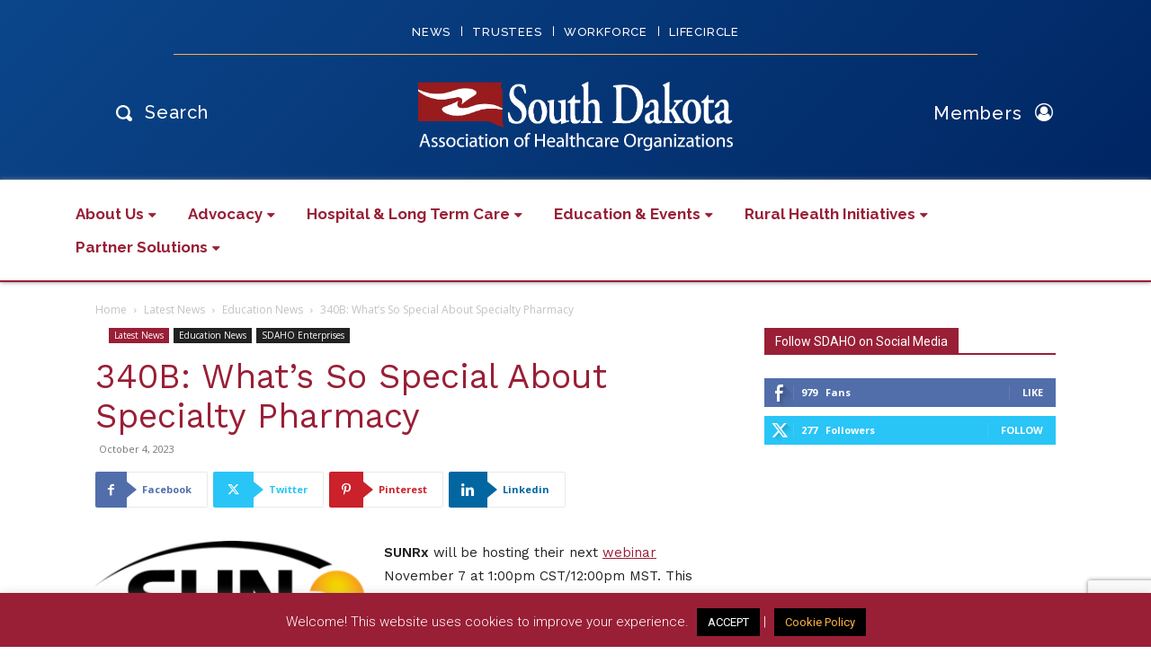

--- FILE ---
content_type: text/html; charset=utf-8
request_url: https://www.google.com/recaptcha/api2/anchor?ar=1&k=6Lf-2Z8UAAAAACENAfzlG8boDzC9KiVTvea1u5pG&co=aHR0cHM6Ly9zZGFoby5vcmc6NDQz&hl=en&v=PoyoqOPhxBO7pBk68S4YbpHZ&size=invisible&anchor-ms=20000&execute-ms=30000&cb=h4tfpfxd55hj
body_size: 48765
content:
<!DOCTYPE HTML><html dir="ltr" lang="en"><head><meta http-equiv="Content-Type" content="text/html; charset=UTF-8">
<meta http-equiv="X-UA-Compatible" content="IE=edge">
<title>reCAPTCHA</title>
<style type="text/css">
/* cyrillic-ext */
@font-face {
  font-family: 'Roboto';
  font-style: normal;
  font-weight: 400;
  font-stretch: 100%;
  src: url(//fonts.gstatic.com/s/roboto/v48/KFO7CnqEu92Fr1ME7kSn66aGLdTylUAMa3GUBHMdazTgWw.woff2) format('woff2');
  unicode-range: U+0460-052F, U+1C80-1C8A, U+20B4, U+2DE0-2DFF, U+A640-A69F, U+FE2E-FE2F;
}
/* cyrillic */
@font-face {
  font-family: 'Roboto';
  font-style: normal;
  font-weight: 400;
  font-stretch: 100%;
  src: url(//fonts.gstatic.com/s/roboto/v48/KFO7CnqEu92Fr1ME7kSn66aGLdTylUAMa3iUBHMdazTgWw.woff2) format('woff2');
  unicode-range: U+0301, U+0400-045F, U+0490-0491, U+04B0-04B1, U+2116;
}
/* greek-ext */
@font-face {
  font-family: 'Roboto';
  font-style: normal;
  font-weight: 400;
  font-stretch: 100%;
  src: url(//fonts.gstatic.com/s/roboto/v48/KFO7CnqEu92Fr1ME7kSn66aGLdTylUAMa3CUBHMdazTgWw.woff2) format('woff2');
  unicode-range: U+1F00-1FFF;
}
/* greek */
@font-face {
  font-family: 'Roboto';
  font-style: normal;
  font-weight: 400;
  font-stretch: 100%;
  src: url(//fonts.gstatic.com/s/roboto/v48/KFO7CnqEu92Fr1ME7kSn66aGLdTylUAMa3-UBHMdazTgWw.woff2) format('woff2');
  unicode-range: U+0370-0377, U+037A-037F, U+0384-038A, U+038C, U+038E-03A1, U+03A3-03FF;
}
/* math */
@font-face {
  font-family: 'Roboto';
  font-style: normal;
  font-weight: 400;
  font-stretch: 100%;
  src: url(//fonts.gstatic.com/s/roboto/v48/KFO7CnqEu92Fr1ME7kSn66aGLdTylUAMawCUBHMdazTgWw.woff2) format('woff2');
  unicode-range: U+0302-0303, U+0305, U+0307-0308, U+0310, U+0312, U+0315, U+031A, U+0326-0327, U+032C, U+032F-0330, U+0332-0333, U+0338, U+033A, U+0346, U+034D, U+0391-03A1, U+03A3-03A9, U+03B1-03C9, U+03D1, U+03D5-03D6, U+03F0-03F1, U+03F4-03F5, U+2016-2017, U+2034-2038, U+203C, U+2040, U+2043, U+2047, U+2050, U+2057, U+205F, U+2070-2071, U+2074-208E, U+2090-209C, U+20D0-20DC, U+20E1, U+20E5-20EF, U+2100-2112, U+2114-2115, U+2117-2121, U+2123-214F, U+2190, U+2192, U+2194-21AE, U+21B0-21E5, U+21F1-21F2, U+21F4-2211, U+2213-2214, U+2216-22FF, U+2308-230B, U+2310, U+2319, U+231C-2321, U+2336-237A, U+237C, U+2395, U+239B-23B7, U+23D0, U+23DC-23E1, U+2474-2475, U+25AF, U+25B3, U+25B7, U+25BD, U+25C1, U+25CA, U+25CC, U+25FB, U+266D-266F, U+27C0-27FF, U+2900-2AFF, U+2B0E-2B11, U+2B30-2B4C, U+2BFE, U+3030, U+FF5B, U+FF5D, U+1D400-1D7FF, U+1EE00-1EEFF;
}
/* symbols */
@font-face {
  font-family: 'Roboto';
  font-style: normal;
  font-weight: 400;
  font-stretch: 100%;
  src: url(//fonts.gstatic.com/s/roboto/v48/KFO7CnqEu92Fr1ME7kSn66aGLdTylUAMaxKUBHMdazTgWw.woff2) format('woff2');
  unicode-range: U+0001-000C, U+000E-001F, U+007F-009F, U+20DD-20E0, U+20E2-20E4, U+2150-218F, U+2190, U+2192, U+2194-2199, U+21AF, U+21E6-21F0, U+21F3, U+2218-2219, U+2299, U+22C4-22C6, U+2300-243F, U+2440-244A, U+2460-24FF, U+25A0-27BF, U+2800-28FF, U+2921-2922, U+2981, U+29BF, U+29EB, U+2B00-2BFF, U+4DC0-4DFF, U+FFF9-FFFB, U+10140-1018E, U+10190-1019C, U+101A0, U+101D0-101FD, U+102E0-102FB, U+10E60-10E7E, U+1D2C0-1D2D3, U+1D2E0-1D37F, U+1F000-1F0FF, U+1F100-1F1AD, U+1F1E6-1F1FF, U+1F30D-1F30F, U+1F315, U+1F31C, U+1F31E, U+1F320-1F32C, U+1F336, U+1F378, U+1F37D, U+1F382, U+1F393-1F39F, U+1F3A7-1F3A8, U+1F3AC-1F3AF, U+1F3C2, U+1F3C4-1F3C6, U+1F3CA-1F3CE, U+1F3D4-1F3E0, U+1F3ED, U+1F3F1-1F3F3, U+1F3F5-1F3F7, U+1F408, U+1F415, U+1F41F, U+1F426, U+1F43F, U+1F441-1F442, U+1F444, U+1F446-1F449, U+1F44C-1F44E, U+1F453, U+1F46A, U+1F47D, U+1F4A3, U+1F4B0, U+1F4B3, U+1F4B9, U+1F4BB, U+1F4BF, U+1F4C8-1F4CB, U+1F4D6, U+1F4DA, U+1F4DF, U+1F4E3-1F4E6, U+1F4EA-1F4ED, U+1F4F7, U+1F4F9-1F4FB, U+1F4FD-1F4FE, U+1F503, U+1F507-1F50B, U+1F50D, U+1F512-1F513, U+1F53E-1F54A, U+1F54F-1F5FA, U+1F610, U+1F650-1F67F, U+1F687, U+1F68D, U+1F691, U+1F694, U+1F698, U+1F6AD, U+1F6B2, U+1F6B9-1F6BA, U+1F6BC, U+1F6C6-1F6CF, U+1F6D3-1F6D7, U+1F6E0-1F6EA, U+1F6F0-1F6F3, U+1F6F7-1F6FC, U+1F700-1F7FF, U+1F800-1F80B, U+1F810-1F847, U+1F850-1F859, U+1F860-1F887, U+1F890-1F8AD, U+1F8B0-1F8BB, U+1F8C0-1F8C1, U+1F900-1F90B, U+1F93B, U+1F946, U+1F984, U+1F996, U+1F9E9, U+1FA00-1FA6F, U+1FA70-1FA7C, U+1FA80-1FA89, U+1FA8F-1FAC6, U+1FACE-1FADC, U+1FADF-1FAE9, U+1FAF0-1FAF8, U+1FB00-1FBFF;
}
/* vietnamese */
@font-face {
  font-family: 'Roboto';
  font-style: normal;
  font-weight: 400;
  font-stretch: 100%;
  src: url(//fonts.gstatic.com/s/roboto/v48/KFO7CnqEu92Fr1ME7kSn66aGLdTylUAMa3OUBHMdazTgWw.woff2) format('woff2');
  unicode-range: U+0102-0103, U+0110-0111, U+0128-0129, U+0168-0169, U+01A0-01A1, U+01AF-01B0, U+0300-0301, U+0303-0304, U+0308-0309, U+0323, U+0329, U+1EA0-1EF9, U+20AB;
}
/* latin-ext */
@font-face {
  font-family: 'Roboto';
  font-style: normal;
  font-weight: 400;
  font-stretch: 100%;
  src: url(//fonts.gstatic.com/s/roboto/v48/KFO7CnqEu92Fr1ME7kSn66aGLdTylUAMa3KUBHMdazTgWw.woff2) format('woff2');
  unicode-range: U+0100-02BA, U+02BD-02C5, U+02C7-02CC, U+02CE-02D7, U+02DD-02FF, U+0304, U+0308, U+0329, U+1D00-1DBF, U+1E00-1E9F, U+1EF2-1EFF, U+2020, U+20A0-20AB, U+20AD-20C0, U+2113, U+2C60-2C7F, U+A720-A7FF;
}
/* latin */
@font-face {
  font-family: 'Roboto';
  font-style: normal;
  font-weight: 400;
  font-stretch: 100%;
  src: url(//fonts.gstatic.com/s/roboto/v48/KFO7CnqEu92Fr1ME7kSn66aGLdTylUAMa3yUBHMdazQ.woff2) format('woff2');
  unicode-range: U+0000-00FF, U+0131, U+0152-0153, U+02BB-02BC, U+02C6, U+02DA, U+02DC, U+0304, U+0308, U+0329, U+2000-206F, U+20AC, U+2122, U+2191, U+2193, U+2212, U+2215, U+FEFF, U+FFFD;
}
/* cyrillic-ext */
@font-face {
  font-family: 'Roboto';
  font-style: normal;
  font-weight: 500;
  font-stretch: 100%;
  src: url(//fonts.gstatic.com/s/roboto/v48/KFO7CnqEu92Fr1ME7kSn66aGLdTylUAMa3GUBHMdazTgWw.woff2) format('woff2');
  unicode-range: U+0460-052F, U+1C80-1C8A, U+20B4, U+2DE0-2DFF, U+A640-A69F, U+FE2E-FE2F;
}
/* cyrillic */
@font-face {
  font-family: 'Roboto';
  font-style: normal;
  font-weight: 500;
  font-stretch: 100%;
  src: url(//fonts.gstatic.com/s/roboto/v48/KFO7CnqEu92Fr1ME7kSn66aGLdTylUAMa3iUBHMdazTgWw.woff2) format('woff2');
  unicode-range: U+0301, U+0400-045F, U+0490-0491, U+04B0-04B1, U+2116;
}
/* greek-ext */
@font-face {
  font-family: 'Roboto';
  font-style: normal;
  font-weight: 500;
  font-stretch: 100%;
  src: url(//fonts.gstatic.com/s/roboto/v48/KFO7CnqEu92Fr1ME7kSn66aGLdTylUAMa3CUBHMdazTgWw.woff2) format('woff2');
  unicode-range: U+1F00-1FFF;
}
/* greek */
@font-face {
  font-family: 'Roboto';
  font-style: normal;
  font-weight: 500;
  font-stretch: 100%;
  src: url(//fonts.gstatic.com/s/roboto/v48/KFO7CnqEu92Fr1ME7kSn66aGLdTylUAMa3-UBHMdazTgWw.woff2) format('woff2');
  unicode-range: U+0370-0377, U+037A-037F, U+0384-038A, U+038C, U+038E-03A1, U+03A3-03FF;
}
/* math */
@font-face {
  font-family: 'Roboto';
  font-style: normal;
  font-weight: 500;
  font-stretch: 100%;
  src: url(//fonts.gstatic.com/s/roboto/v48/KFO7CnqEu92Fr1ME7kSn66aGLdTylUAMawCUBHMdazTgWw.woff2) format('woff2');
  unicode-range: U+0302-0303, U+0305, U+0307-0308, U+0310, U+0312, U+0315, U+031A, U+0326-0327, U+032C, U+032F-0330, U+0332-0333, U+0338, U+033A, U+0346, U+034D, U+0391-03A1, U+03A3-03A9, U+03B1-03C9, U+03D1, U+03D5-03D6, U+03F0-03F1, U+03F4-03F5, U+2016-2017, U+2034-2038, U+203C, U+2040, U+2043, U+2047, U+2050, U+2057, U+205F, U+2070-2071, U+2074-208E, U+2090-209C, U+20D0-20DC, U+20E1, U+20E5-20EF, U+2100-2112, U+2114-2115, U+2117-2121, U+2123-214F, U+2190, U+2192, U+2194-21AE, U+21B0-21E5, U+21F1-21F2, U+21F4-2211, U+2213-2214, U+2216-22FF, U+2308-230B, U+2310, U+2319, U+231C-2321, U+2336-237A, U+237C, U+2395, U+239B-23B7, U+23D0, U+23DC-23E1, U+2474-2475, U+25AF, U+25B3, U+25B7, U+25BD, U+25C1, U+25CA, U+25CC, U+25FB, U+266D-266F, U+27C0-27FF, U+2900-2AFF, U+2B0E-2B11, U+2B30-2B4C, U+2BFE, U+3030, U+FF5B, U+FF5D, U+1D400-1D7FF, U+1EE00-1EEFF;
}
/* symbols */
@font-face {
  font-family: 'Roboto';
  font-style: normal;
  font-weight: 500;
  font-stretch: 100%;
  src: url(//fonts.gstatic.com/s/roboto/v48/KFO7CnqEu92Fr1ME7kSn66aGLdTylUAMaxKUBHMdazTgWw.woff2) format('woff2');
  unicode-range: U+0001-000C, U+000E-001F, U+007F-009F, U+20DD-20E0, U+20E2-20E4, U+2150-218F, U+2190, U+2192, U+2194-2199, U+21AF, U+21E6-21F0, U+21F3, U+2218-2219, U+2299, U+22C4-22C6, U+2300-243F, U+2440-244A, U+2460-24FF, U+25A0-27BF, U+2800-28FF, U+2921-2922, U+2981, U+29BF, U+29EB, U+2B00-2BFF, U+4DC0-4DFF, U+FFF9-FFFB, U+10140-1018E, U+10190-1019C, U+101A0, U+101D0-101FD, U+102E0-102FB, U+10E60-10E7E, U+1D2C0-1D2D3, U+1D2E0-1D37F, U+1F000-1F0FF, U+1F100-1F1AD, U+1F1E6-1F1FF, U+1F30D-1F30F, U+1F315, U+1F31C, U+1F31E, U+1F320-1F32C, U+1F336, U+1F378, U+1F37D, U+1F382, U+1F393-1F39F, U+1F3A7-1F3A8, U+1F3AC-1F3AF, U+1F3C2, U+1F3C4-1F3C6, U+1F3CA-1F3CE, U+1F3D4-1F3E0, U+1F3ED, U+1F3F1-1F3F3, U+1F3F5-1F3F7, U+1F408, U+1F415, U+1F41F, U+1F426, U+1F43F, U+1F441-1F442, U+1F444, U+1F446-1F449, U+1F44C-1F44E, U+1F453, U+1F46A, U+1F47D, U+1F4A3, U+1F4B0, U+1F4B3, U+1F4B9, U+1F4BB, U+1F4BF, U+1F4C8-1F4CB, U+1F4D6, U+1F4DA, U+1F4DF, U+1F4E3-1F4E6, U+1F4EA-1F4ED, U+1F4F7, U+1F4F9-1F4FB, U+1F4FD-1F4FE, U+1F503, U+1F507-1F50B, U+1F50D, U+1F512-1F513, U+1F53E-1F54A, U+1F54F-1F5FA, U+1F610, U+1F650-1F67F, U+1F687, U+1F68D, U+1F691, U+1F694, U+1F698, U+1F6AD, U+1F6B2, U+1F6B9-1F6BA, U+1F6BC, U+1F6C6-1F6CF, U+1F6D3-1F6D7, U+1F6E0-1F6EA, U+1F6F0-1F6F3, U+1F6F7-1F6FC, U+1F700-1F7FF, U+1F800-1F80B, U+1F810-1F847, U+1F850-1F859, U+1F860-1F887, U+1F890-1F8AD, U+1F8B0-1F8BB, U+1F8C0-1F8C1, U+1F900-1F90B, U+1F93B, U+1F946, U+1F984, U+1F996, U+1F9E9, U+1FA00-1FA6F, U+1FA70-1FA7C, U+1FA80-1FA89, U+1FA8F-1FAC6, U+1FACE-1FADC, U+1FADF-1FAE9, U+1FAF0-1FAF8, U+1FB00-1FBFF;
}
/* vietnamese */
@font-face {
  font-family: 'Roboto';
  font-style: normal;
  font-weight: 500;
  font-stretch: 100%;
  src: url(//fonts.gstatic.com/s/roboto/v48/KFO7CnqEu92Fr1ME7kSn66aGLdTylUAMa3OUBHMdazTgWw.woff2) format('woff2');
  unicode-range: U+0102-0103, U+0110-0111, U+0128-0129, U+0168-0169, U+01A0-01A1, U+01AF-01B0, U+0300-0301, U+0303-0304, U+0308-0309, U+0323, U+0329, U+1EA0-1EF9, U+20AB;
}
/* latin-ext */
@font-face {
  font-family: 'Roboto';
  font-style: normal;
  font-weight: 500;
  font-stretch: 100%;
  src: url(//fonts.gstatic.com/s/roboto/v48/KFO7CnqEu92Fr1ME7kSn66aGLdTylUAMa3KUBHMdazTgWw.woff2) format('woff2');
  unicode-range: U+0100-02BA, U+02BD-02C5, U+02C7-02CC, U+02CE-02D7, U+02DD-02FF, U+0304, U+0308, U+0329, U+1D00-1DBF, U+1E00-1E9F, U+1EF2-1EFF, U+2020, U+20A0-20AB, U+20AD-20C0, U+2113, U+2C60-2C7F, U+A720-A7FF;
}
/* latin */
@font-face {
  font-family: 'Roboto';
  font-style: normal;
  font-weight: 500;
  font-stretch: 100%;
  src: url(//fonts.gstatic.com/s/roboto/v48/KFO7CnqEu92Fr1ME7kSn66aGLdTylUAMa3yUBHMdazQ.woff2) format('woff2');
  unicode-range: U+0000-00FF, U+0131, U+0152-0153, U+02BB-02BC, U+02C6, U+02DA, U+02DC, U+0304, U+0308, U+0329, U+2000-206F, U+20AC, U+2122, U+2191, U+2193, U+2212, U+2215, U+FEFF, U+FFFD;
}
/* cyrillic-ext */
@font-face {
  font-family: 'Roboto';
  font-style: normal;
  font-weight: 900;
  font-stretch: 100%;
  src: url(//fonts.gstatic.com/s/roboto/v48/KFO7CnqEu92Fr1ME7kSn66aGLdTylUAMa3GUBHMdazTgWw.woff2) format('woff2');
  unicode-range: U+0460-052F, U+1C80-1C8A, U+20B4, U+2DE0-2DFF, U+A640-A69F, U+FE2E-FE2F;
}
/* cyrillic */
@font-face {
  font-family: 'Roboto';
  font-style: normal;
  font-weight: 900;
  font-stretch: 100%;
  src: url(//fonts.gstatic.com/s/roboto/v48/KFO7CnqEu92Fr1ME7kSn66aGLdTylUAMa3iUBHMdazTgWw.woff2) format('woff2');
  unicode-range: U+0301, U+0400-045F, U+0490-0491, U+04B0-04B1, U+2116;
}
/* greek-ext */
@font-face {
  font-family: 'Roboto';
  font-style: normal;
  font-weight: 900;
  font-stretch: 100%;
  src: url(//fonts.gstatic.com/s/roboto/v48/KFO7CnqEu92Fr1ME7kSn66aGLdTylUAMa3CUBHMdazTgWw.woff2) format('woff2');
  unicode-range: U+1F00-1FFF;
}
/* greek */
@font-face {
  font-family: 'Roboto';
  font-style: normal;
  font-weight: 900;
  font-stretch: 100%;
  src: url(//fonts.gstatic.com/s/roboto/v48/KFO7CnqEu92Fr1ME7kSn66aGLdTylUAMa3-UBHMdazTgWw.woff2) format('woff2');
  unicode-range: U+0370-0377, U+037A-037F, U+0384-038A, U+038C, U+038E-03A1, U+03A3-03FF;
}
/* math */
@font-face {
  font-family: 'Roboto';
  font-style: normal;
  font-weight: 900;
  font-stretch: 100%;
  src: url(//fonts.gstatic.com/s/roboto/v48/KFO7CnqEu92Fr1ME7kSn66aGLdTylUAMawCUBHMdazTgWw.woff2) format('woff2');
  unicode-range: U+0302-0303, U+0305, U+0307-0308, U+0310, U+0312, U+0315, U+031A, U+0326-0327, U+032C, U+032F-0330, U+0332-0333, U+0338, U+033A, U+0346, U+034D, U+0391-03A1, U+03A3-03A9, U+03B1-03C9, U+03D1, U+03D5-03D6, U+03F0-03F1, U+03F4-03F5, U+2016-2017, U+2034-2038, U+203C, U+2040, U+2043, U+2047, U+2050, U+2057, U+205F, U+2070-2071, U+2074-208E, U+2090-209C, U+20D0-20DC, U+20E1, U+20E5-20EF, U+2100-2112, U+2114-2115, U+2117-2121, U+2123-214F, U+2190, U+2192, U+2194-21AE, U+21B0-21E5, U+21F1-21F2, U+21F4-2211, U+2213-2214, U+2216-22FF, U+2308-230B, U+2310, U+2319, U+231C-2321, U+2336-237A, U+237C, U+2395, U+239B-23B7, U+23D0, U+23DC-23E1, U+2474-2475, U+25AF, U+25B3, U+25B7, U+25BD, U+25C1, U+25CA, U+25CC, U+25FB, U+266D-266F, U+27C0-27FF, U+2900-2AFF, U+2B0E-2B11, U+2B30-2B4C, U+2BFE, U+3030, U+FF5B, U+FF5D, U+1D400-1D7FF, U+1EE00-1EEFF;
}
/* symbols */
@font-face {
  font-family: 'Roboto';
  font-style: normal;
  font-weight: 900;
  font-stretch: 100%;
  src: url(//fonts.gstatic.com/s/roboto/v48/KFO7CnqEu92Fr1ME7kSn66aGLdTylUAMaxKUBHMdazTgWw.woff2) format('woff2');
  unicode-range: U+0001-000C, U+000E-001F, U+007F-009F, U+20DD-20E0, U+20E2-20E4, U+2150-218F, U+2190, U+2192, U+2194-2199, U+21AF, U+21E6-21F0, U+21F3, U+2218-2219, U+2299, U+22C4-22C6, U+2300-243F, U+2440-244A, U+2460-24FF, U+25A0-27BF, U+2800-28FF, U+2921-2922, U+2981, U+29BF, U+29EB, U+2B00-2BFF, U+4DC0-4DFF, U+FFF9-FFFB, U+10140-1018E, U+10190-1019C, U+101A0, U+101D0-101FD, U+102E0-102FB, U+10E60-10E7E, U+1D2C0-1D2D3, U+1D2E0-1D37F, U+1F000-1F0FF, U+1F100-1F1AD, U+1F1E6-1F1FF, U+1F30D-1F30F, U+1F315, U+1F31C, U+1F31E, U+1F320-1F32C, U+1F336, U+1F378, U+1F37D, U+1F382, U+1F393-1F39F, U+1F3A7-1F3A8, U+1F3AC-1F3AF, U+1F3C2, U+1F3C4-1F3C6, U+1F3CA-1F3CE, U+1F3D4-1F3E0, U+1F3ED, U+1F3F1-1F3F3, U+1F3F5-1F3F7, U+1F408, U+1F415, U+1F41F, U+1F426, U+1F43F, U+1F441-1F442, U+1F444, U+1F446-1F449, U+1F44C-1F44E, U+1F453, U+1F46A, U+1F47D, U+1F4A3, U+1F4B0, U+1F4B3, U+1F4B9, U+1F4BB, U+1F4BF, U+1F4C8-1F4CB, U+1F4D6, U+1F4DA, U+1F4DF, U+1F4E3-1F4E6, U+1F4EA-1F4ED, U+1F4F7, U+1F4F9-1F4FB, U+1F4FD-1F4FE, U+1F503, U+1F507-1F50B, U+1F50D, U+1F512-1F513, U+1F53E-1F54A, U+1F54F-1F5FA, U+1F610, U+1F650-1F67F, U+1F687, U+1F68D, U+1F691, U+1F694, U+1F698, U+1F6AD, U+1F6B2, U+1F6B9-1F6BA, U+1F6BC, U+1F6C6-1F6CF, U+1F6D3-1F6D7, U+1F6E0-1F6EA, U+1F6F0-1F6F3, U+1F6F7-1F6FC, U+1F700-1F7FF, U+1F800-1F80B, U+1F810-1F847, U+1F850-1F859, U+1F860-1F887, U+1F890-1F8AD, U+1F8B0-1F8BB, U+1F8C0-1F8C1, U+1F900-1F90B, U+1F93B, U+1F946, U+1F984, U+1F996, U+1F9E9, U+1FA00-1FA6F, U+1FA70-1FA7C, U+1FA80-1FA89, U+1FA8F-1FAC6, U+1FACE-1FADC, U+1FADF-1FAE9, U+1FAF0-1FAF8, U+1FB00-1FBFF;
}
/* vietnamese */
@font-face {
  font-family: 'Roboto';
  font-style: normal;
  font-weight: 900;
  font-stretch: 100%;
  src: url(//fonts.gstatic.com/s/roboto/v48/KFO7CnqEu92Fr1ME7kSn66aGLdTylUAMa3OUBHMdazTgWw.woff2) format('woff2');
  unicode-range: U+0102-0103, U+0110-0111, U+0128-0129, U+0168-0169, U+01A0-01A1, U+01AF-01B0, U+0300-0301, U+0303-0304, U+0308-0309, U+0323, U+0329, U+1EA0-1EF9, U+20AB;
}
/* latin-ext */
@font-face {
  font-family: 'Roboto';
  font-style: normal;
  font-weight: 900;
  font-stretch: 100%;
  src: url(//fonts.gstatic.com/s/roboto/v48/KFO7CnqEu92Fr1ME7kSn66aGLdTylUAMa3KUBHMdazTgWw.woff2) format('woff2');
  unicode-range: U+0100-02BA, U+02BD-02C5, U+02C7-02CC, U+02CE-02D7, U+02DD-02FF, U+0304, U+0308, U+0329, U+1D00-1DBF, U+1E00-1E9F, U+1EF2-1EFF, U+2020, U+20A0-20AB, U+20AD-20C0, U+2113, U+2C60-2C7F, U+A720-A7FF;
}
/* latin */
@font-face {
  font-family: 'Roboto';
  font-style: normal;
  font-weight: 900;
  font-stretch: 100%;
  src: url(//fonts.gstatic.com/s/roboto/v48/KFO7CnqEu92Fr1ME7kSn66aGLdTylUAMa3yUBHMdazQ.woff2) format('woff2');
  unicode-range: U+0000-00FF, U+0131, U+0152-0153, U+02BB-02BC, U+02C6, U+02DA, U+02DC, U+0304, U+0308, U+0329, U+2000-206F, U+20AC, U+2122, U+2191, U+2193, U+2212, U+2215, U+FEFF, U+FFFD;
}

</style>
<link rel="stylesheet" type="text/css" href="https://www.gstatic.com/recaptcha/releases/PoyoqOPhxBO7pBk68S4YbpHZ/styles__ltr.css">
<script nonce="MkMo3ydJCbBbzjMM_Y5TGw" type="text/javascript">window['__recaptcha_api'] = 'https://www.google.com/recaptcha/api2/';</script>
<script type="text/javascript" src="https://www.gstatic.com/recaptcha/releases/PoyoqOPhxBO7pBk68S4YbpHZ/recaptcha__en.js" nonce="MkMo3ydJCbBbzjMM_Y5TGw">
      
    </script></head>
<body><div id="rc-anchor-alert" class="rc-anchor-alert"></div>
<input type="hidden" id="recaptcha-token" value="[base64]">
<script type="text/javascript" nonce="MkMo3ydJCbBbzjMM_Y5TGw">
      recaptcha.anchor.Main.init("[\x22ainput\x22,[\x22bgdata\x22,\x22\x22,\[base64]/[base64]/[base64]/ZyhXLGgpOnEoW04sMjEsbF0sVywwKSxoKSxmYWxzZSxmYWxzZSl9Y2F0Y2goayl7RygzNTgsVyk/[base64]/[base64]/[base64]/[base64]/[base64]/[base64]/[base64]/bmV3IEJbT10oRFswXSk6dz09Mj9uZXcgQltPXShEWzBdLERbMV0pOnc9PTM/bmV3IEJbT10oRFswXSxEWzFdLERbMl0pOnc9PTQ/[base64]/[base64]/[base64]/[base64]/[base64]\\u003d\x22,\[base64]\\u003d\x22,\x22woxew5haw5RGw7LDsMK3WsKUcMKfwpFHfgReS8O2R2IowqM7JFAJwrgXwrJkQwcABSBBwqXDti3DgWjDq8O7wrIgw4nCliTDmsOtbXvDpU5cwrzCvjVtcS3DizZZw7jDtmIGwpfCtcOTw4vDow/CrCLCm3RVdgQ4w6fCqyYTwqLCn8O/[base64]/wpXDnQLCqsO5PzPDhVrCoBTDrw/CjsOOKcO0AcOCw7fCnsKAbxjChMO4w7AdVH/[base64]/CsKaK8OBekJic1gAwrh4EcKzAsO/[base64]/Cp8O4wr4FOsKQSSnCnsKkwqPDuXhbP8KAIhvDvGbCtcOLNnsww5NQDcO7wpvCvGN7KXB1wp3CqjHDj8KHw6/CkyfCkcO/ACvDpFgmw6tUw4PClVDDpsOuwqjCmMKcW1I5A8OWQG0+w7fDtcO9ax8Dw7wZwpHCo8Kfa1QlG8OGwpwROsKPGicxw4zDgMOFwoBjQMOZfcKRwoYdw60NW8OWw5s/w6XCssOiFEXCmsK9w4pHwqR/w4fCmsK+NF9PHcONDcKYE2vDqz7DrcKkwqQjwo97wpLCvFo6YETClcK0wqrDhsKUw7vCoSwYBEgKw6E3w6LCsnlvA03DtyDDlsO0w7/DvQ/CtsOpD03CvMKHfT7DocOBw6U/ZcOfw5TClGXDrsO/YsKlUsO7wp3Do23ClcKgbsOdw6jDphkAw7d1NsOjw4/DqXIXwqoOwo7CuGjDhQ4owp3CrUfDkTw8JsK0ZR3Cgk1VEMKrNEUeKMKOKsKuSljCrVvDosOTa2l0w5IDwpw3F8KYw5nDtMK9dFTCpsOuw4A+w5wQwoZddTHCksOnwr1IwrrCuRPCkQvCicOHI8KKZAtZdSx4w7vDuzcfw6bDn8KkwpzDoxd9H3/Ci8OPM8KWwpRrc18qTsKXH8OLLwlHCXbCoMOnT3VWwrdrwqIPCsKLw7zDmsOEU8OFw5tddMOvworCm0jDiAxvZlp8OMOxw7AIw5pGN2UPw4vDk3/CpsKpB8OpYRHCqMKzw6oGw6c/QcOBdijDlFrCn8Oqwrd+fMK5ZXsCw7TCr8O0w4pDw7rDucK9f8OzPj59wqhrCl1TwqBDwrzCoyfDiC/Ck8KwwozDlMKhWwHDqMK3VERkw4PChjwWwoYeHBt2w77DqMO/w7TDv8KSVMKlwp3CmcOSX8O9Q8OGJcOzwqsKR8OLGsKTBcKvFzzCg27CsTXCjsOWDETClsK/fwzDkMOzKcOQesKkFsKnwpTCmQbCu8OnwpkIPcKGWsOnHElTY8K7w5nCmMKbwqMCwrnCqyrDh8OUPjLDhsKDeFNAwqXDhsKHwoY/wprCnzvDmMOww7tKwrHDqMK+LcK3w7wmdGITC1TDjMKpQcKVwrfCsHDDhcKnwq/CpcKcwrnDijEEBR3ClEzCli0AGChMwrEwCcKGSlxuw7bDuzLDul7DmMOkPMKzw6ElG8Ogw5DDonbCv3Alw4vCpsKmYE4HwpbCoGcxeMOuJnzDg8KpJcKTwr4bwqNUwpgFw6LDizzCicO/w417w4vDi8KjwpRkYxDDhXrDuMKDwoJAw4nChDrDh8O5wrfDpgBLbMOPwpMiw75Jw5JURwDDvW1yLiDDr8O4w7jDum9Hw7sawosxw7bCpcOlJMOKDHnDo8Kpw6nDt8OgeMKzQxLDmAgbTcKBFllIw6vDl1TDiMO5wp5MGTQ+w6Yzw6rCrMO6wrbDocK/[base64]/DoxJiAT0Aw6d+woELQcKBeHrDjRttdnbCtsKVwrJhQsKCa8KiwoMna8Knw4M3PiE/wozDqMKNHH/DkMOaw4HDosKTSyV5w4NNMyFeLQfDhC9NRHNiwrbDjWI7cEZ8QcOCwoXDk8K8wqXDg1h/D2TCrMOJOMK+PcONw5fCrhcZw6YDWkPDnnIfwozCnTkLw67DlSvCvcOIesKnw7I0w7d6wp8zwqxxwqRGw6TDry40JMO2XsOIKyfCnmvCrDkOVCY3w58/[base64]/DrMOQXhEfwrvDgcOHG3Rgw7HDp0BKfMKKCCd/[base64]/w7dkcMKXw6fDkgUfw5jCgxQNPB/DgcOjwq7CgMOqwoccwoHDnC53wqjCpcOEUsKDwocSwoLDrgvDoMOUGgF3XMKtwpMLbkcYw4BGGREZNMOgNMK2woPDgcK3VwofC2o/e8OOwp4cwrY9aRDDjlR3w4/CrFZXw5cBw6nCsHo2QVrCvcOYw4NkMMOAwpbDinDDt8O6wrHCvMOMR8O8w43Cq2I2wrFMGMOuw4HDmcOpQSI4w5nCh0rCo8ODRgvDnsOLw7TCl8OcwqvCnijDgcKjw6zCuUA4HkQCQwZvK8KFZhQ0dFlaJi/DozvDpkkpw7rCnhFnJcOew5NCw6LCiyjDk1PDisKgwrZADk0qaMOJeRjCmsOTMV7DhsKEwo1dw60tEsOww7BmTsKrNy98RcKXw4XDhzB6w5vCrw7Cp0/CgWvChsOFwql/w4jCkx7DpSZmw487w4bDgsOEwrQ2RH/DusKnJBdeTiJNwolIHW7CtcKyVMOEWHlowok/wp0zFsOKFsO/w6jCkMOew73Ds30SY8ONRH7DhTgLGQcJw5Vsf0EZWMKVM2lfXFZRI1pZSBw2FsO7BARYwq3Cv2nDq8K4w7oRw7zDuEHDm31/YMKfw5/[base64]/Djz3DnMOGBXHDhSzDrGDCphfCvMKLwqAowpsVb0AdwqfCgQ4rw4TDpcO8woXDm1gJw4fDuW03altVw5B5R8K3woPCi2rDgnjDg8Otw7UwwoNuQMK6w6DCuD0/w7lYJgQXwp1fBQk8SmJHwplyWsKzEcKJH3oEWcKLSijCtmXCqA/Dl8KtwonCsMKhwoJCwoM3c8ObfMOvWQQjwoICwql1FxzDgsOINVRTwp/DkkHCnBjCiGXCni7DvcOLw6dkwrIXw5ZZYl3ChD7DgyrDosKVewMzc8OwUUsXYGPCpkgeHXfCiFQQB8Kqw54LGApKRzzDusOGBWZYwojDkyTDosKsw4oNAETDtcO2HGLDsBUYVMKpaWwow6PDkWjDocKCwp1/w4goC8O0XX7Cj8KywqVxeW7DgMKuRivDjMODWMOrw43CmSkjw5LCgmwawrEkG8OibhLClxXCph3DtMOXacKOw7d8RcOgFcOHA8OQEMKMXAXCnBB3bcKJOMKIVRUowqLDpcOQwo0OJcOCa3zDtsO5w6PCtRgZbcOzwqdmwrF/w7XCqU9DMsOswr19O8OJwqgEcGFnw5vDoMKuT8K+wqbDlcKmB8KPPzDDjMO+wrZ/wofDmsKGwprDt8KdY8OrECF7w79KQsKkeMOHSCstwrEVGV/Dm0seNXopw7nClMKnw75RwrLDjcK5cB/CqGbCjMKkDMO/w6LCqG3DjcOPF8OVPsO0RXV0w4wKaMK9X8OZEsKbw5TDpnLDu8KHw5BpAcKqOx/DjEYEw4YgbsOlbnoaU8KIwqxBWAfCl2/DnXvDrS3DkXZMwoIXw5jDnD/CrCcXwoFvw5nCnznDlMOVcH/[base64]/YsO8wq/Coi0nw67DmcK4G8KCw5VDwq/[base64]/Dm8Kdc8Kyw6rCusOKw4HCgsK7w6gTwq9xVTkUYMKzw5HDp8O/Egp0EUAUw6wvHmvDrsOEYcKHw7rCoMOUwqPDmsOvBsOVLwTDuMKDOsOnQwXDiMKCwp1lwrXDqsOUwrjDoxrDk2nDlsKbQSjDjlzDlFpowo7Cu8OLw7E3wrLClsK7N8K7wq/Cu8K3wrZ4UsKNw5rDoTjDhUjCtQnDhAHDlsODfMK1wqvDqsOJwoHDqsO/w4fCtmHCv8O6M8OzURjCjMOjAsKyw4kOAW8JLMKhV8O5LzYXKnPDpMKbw5DCk8OswoJzw7IkEXfDqH3CjV/DkcOOwoXDnkgIw75sTSEew5XDlxzDjgtLA1TDkRVVw5TDmFnDpMK5wqzDtDLCi8Orw59Iw6cEwpFPwobDvcOIw5zCvhJlMAFyUDtOwoDDpsORw7XCisK6w5/DkV3CkTE7aQ9RDcKKAVfDqTQDw4HCtMKrBMOHwpIOAcKjwqnDocK/wqslw4jDhcO2w6HDtcKkXcKHfQbCt8KQw43DpSLDhSzDksKfw6bDu359wpUzw7phwoPDlsKjVxVeSifDt8O/PjLCj8OvwoTCgj9pwqTDo1LDksKHwofCm0/[base64]/DiGFsIyXCoFASEcKLBQtwwoPDlDbChXR6w5JYwqANQB3DvcOAWwwQVCNMw4LCui5tw4HCi8K+UzjDvMKKw5vDnxDDumnCocOXwqLDgMKhwpomM8O9w4nCgB/CmwTCo3/ClX95wr1OwrHDhwfDo0EwC8KuPMKQwod+wqN2VRfDqxBkw5kPXMKKGVB2w4F+w7YIwqV+wqvCn8O0w6vCtMK+wqwSwo57w7TDksO0BxLCncKAa8OTwrMQU8K4WFg+w5R1wpvDlMOjA1F/wqYTwobDhnVMw5ZuMhUGLMKXDiXCiMODwpvCt2TCiEdnak8cYsKQZMOzw6bDrjpcN27CiMO+AMOnRGtDMC5+w5/CknoNPlIkw4vDtcOYw4Vjw7vDnT4hGAw1w4zCpnc+w6XCq8OXw44EwrIeFGXCgMOwWcOww5UjIMOxw6dVZC/DpcO3RsOgQ8KzehfCmWXCuQXDqEbCvcKlBMKkKsOMCmzCpT/DugLDjMOAwpLDscKrw74FTsOkw7FAaArDrlHCqEjCjVjDi1E1bFDDtsONw5DDusKqwp/[base64]/w57CoBY7wp9qw70vYkLDqmJBw6ZowokYw5YhwoEmwqVcIXXDkVLChMKLw6rCkcKjw7tYw6ZHw7ITw4XCp8OFXjobw7phwooNwqnDkUXDusOQUcK9AWTClUlpU8OjVlN+S8KxwqLDshrCqiwtw6dTwoXDpsKCwrUqbMK3w7Mlw7F7EicKw5FMJX8cw67DiQ/DmMKZNcOZB8OdDm09AhVqwpXCssOcwrljf8OLwq87w4AEw7/CpsOqHSltc2/CoMOBw5PCoRvDr8OcYMKXEMOIcSTCqsK5Q8O9H8K9ay/DpzI/V3DCoMKZNcKOw4vDvsK1LcOuw6Qkw7VYwpjCiRk7TxjDunHCmBdnM8OSf8Ksa8OwOsOtcsKGwpl3w57CijXDjcO1G8KUw6HCu3vCssK9w6EWUhU9woMCw53CvB/[base64]/CvGAOLXdEwqk5TsOlYgpnLsO6wqrChcO2wrxdZcKPw4DDtHd6wrnDqMOmwrnDhcKXwoopw7TCn1PCsE/CkcKew7XDosOcwq7DsMOPwpbCucOCYDs2QcKWw7Rmw7A8RWvDlCLCtMKZwpbCmMOWM8KDwrjDmcOaAFUWTRQKVcK/UMOzw7XDg2PDlxgNwp3DlsKCw5/DhX7ConTDqCHChyXCjGcRw74owq8Rw7sOw4DDuwxPw5MUw5fDvsO/[base64]/DoU5ewq8Nw5zDjTXCtRnDtw7Dj8OHF8Kjw6Vhw5EZw7I2fMOtw6/Ctw4yYMOGLX/DqxvCkcOZSxXCsWVZElBIYsKJMhMWwo4vw6HDq3RQw4fDtMKxw4jCogMhDsKqwrzDr8OQwrt7woILAk5oaTzChD/DpmvDjyzCq8OeNcK/wovDrw7CoHpHw70KHMKWEWrCqMOGw5rCr8KXCMK/eBo0wpl0woQ4w4FPwpEnZcKEEh8XbDV3SMOaEVTCqsKtw6tlwpvDqw40w4pzw7oGw5lAC3RBFRwxa8OTIS/[base64]/CsUE2wo9hwp3CvMKITiF3OMORTsKlcFPDiSLDpsOnGEtyeAAuwqLDrG7Dtn/ClDrDssOWLsKDJMObwozDusOsASkxwrjCucOqPSJEw57DhsOewrfDtMOna8KgRWNWw7gQwqo7wo/DqsOwwqIOG1jCmMKPw61WTDRzwrEtKsKEIhHCrGRzaXFOwrZgbMONY8KtwrVUw6FCVcKRAyo0woFawo7CiMKoR2pxw5TCk8KrwrnDscO1NUXCoHwaw77DqzMGSsOGCG8xbGDDuyTCljlpw4swNlhvwoRgScONdBZkw4fDtQfDuMK1w5pvworDtMO7wq/[base64]/CisOsMsOCbDYIwrHDsWLCmA46BcOJw4pmGcOxagt2wqYzfsOkIcKye8OaKH00wph1wprDtMO5wonDosOgwqhmwprDr8KKH8OSacORG03CvGfCkEbCmm8rwonDj8OMwpAGwrjCuMKCD8ONwqp2w7PCo8K9w5XDvMOUwoXDqH7DjjbDg1sZNsKQLsOSbk9/woxUwqBPwqbDuMOWJn3DrBNOTsKNFivDhx1eCMKdw5rCosOBw4XDj8OuBVDCusKPw7FfwpPDomTDtSISwpDDl2sKwq7CgsOlasKAwpXDicK/CDU8wrTCu2QlK8OWwrVRWsOcw5tDQ31fecONQ8KMF3LDmDwqw5tJwpjCpMKnwrAMFsOYw5fCkMKbwrrDhWDConlOwpnDicKRw5nDlsKFesKbwrV8BH5PdsOXw6TCvTk0Ej3Cj8OBb2pswpXDqxJgwqpnSMKlEcOTZ8OFVi8IM8OEw6vCsFA1w40SNMKCwrsScQ/CtcO4wojDsMOnb8OaK3PDsDVpwpsHw4hXOQHDnMK2LcOIw7MQTsOQd3XCh8O0wo/CjigYwr9/[base64]/DgxvDlSo2wqsqKEvDoEJAwrTCtWbCqirCnMKbwq/CrMKUMcK6wqNywpYpf0J1RFNbw79cw4TCj3rCk8ORwqrClcOmwq/DisOEKFFQChQiB35lK1/DksKvwpcvw4IIG8KxY8OZw4LCh8O/GMO1wozCjm4WBMOGE03Cvl4mw5jDtgbCqlcWY8OswosAwqrDvUtvL0LDg8Kww4FGU8ODw4TDl8O7esOewqY+Qx/CnGLDpyYxw6jClnMXbMK9RyPDhwV8wqcnTsKOYMKaFcKIBXcgwrsewrVdw5M7w6Iyw5fDrB0HeCsIY8KNwq06MMOaw4PDksKhAsOew6/DsXEZXsOCVsOmV1jCj3ljwqgZwq7DoWdfVxdLw43CpCEswptdJsOrEcOMICApETB3wrrCqU52wrLCoEHCtmrDpMO3VHbChQ4JNsOnw5Rdw7goO8O5IWsHQ8O1acKkw610w5M9HiZRacOVw5bCiMK/PcK/ZSnCjsKafMKawrHCtsKow5BNw6TDrsOQwoh0EioTwrvDsMO5Y0rCqMOkacOtw6IZRsOnDlUTZA7DicKXU8KVwp/[base64]/DosKnw7xPw5kUw6xDNsKMwq8ww5thDV7DrRTDr8OIw6Arwp1lw4vCgcKSeMKDQR/CpcO+IsOdfnzCvsKoJjbDlGwGbTHDsC7Dj3c6HMOTSMKGw77DqsKcR8Opw7gLw45dSkkSw5Ydw5bDqMK2Z8Kjw5AQwpAfBMOFwqXCr8OmwpYMM8KGwrklwq3CuR/[base64]/TcOjRcOlw5PCtMOJBMKiw6QIAMK/wozDuB9fbMKzacOuA8O8C8KSBHfDn8OfUgJLJhpUwpEWGx1ReMKRwoxxcyhBw500wrXCoyTDjnFTwqNOLjHDuMKNwpNsFsKuwpcAwpbDin/CpD5cPEXClsKYPsOQPDvDnXPDqREow5zDnWh2NMKCwrd/UBTDtsOFwofDj8Ogw7bCrsOSe8OhC8KWfcOMRsOqwpR1QMKtfzIpwr3DtCvDr8KLZ8O7w6t8VsK/Q8Kjw5ABw7IcwqPCu8KSfArCtD3DlTxQwq3CmnnCm8OTTcO+wp4/b8KSBwxrw74Ce8OeKGUEZWUewrXDtcKKw7/DmHIGX8KSwrRnb1LDlTwKWcKFUsKBwopmwpkfw6xOwpbCrsKSLcORdMOiw5LDm03Ci18QwqfDu8KuJ8OCFcKla8OAd8OGBMKCQ8OwEwR0YsOKOS1QEmYRwqFSO8Odw4/CosOiwp7ClnfDmTHDqcOmTMKFPG5pwodlMRlcOsKlw6MjJsOkw6bCk8OjAVI8V8Kyw6/Cv2pbw57CkAvCmwgkw7BHKyIzw67DtGoeW2LCsSoww4bCgxHCoCAlw4luE8O3w4fDlB/Dj8OOw6cIwrLCrH5Jwo4WXsO4cMKRScKpRVfDkD0BOVQ6QsOTRglpwqnDhXDCh8Kgw4zCssOEdBslwohdw6kEJWcXw7TDqA7CgMKRYk7CnDvCon/CuMKgQFF4M2Y4wqzCnsOoP8K4wp/[base64]/MDTDplDDsDxqfWnCvMOJwqRYTsKZewZvw4A3b8KkwqMlw6jChgdFJsKzwoEkWsK/[base64]/DjyvChMO7LSFrJcOpw65ZwrnDpsOlwoEMw6Bhw7YhXMKywozDtcKASmHCjsOvwqoyw4TDkRA7w5XDlMKmBFAmQzHCsT1rTsOrSUTDlsOXwqTCtgPCrsO6w7fDhsKZwrIRP8KKUMKUI8O4wrjDi1Fpwp4Gw7/CqH41GcKFcMKrUTfCpng0OMKYwoTDlcOIEHwafB7CiG/CmSLCn3s6NMO6e8O7QlnCkXvDpDjDvH7DlsOaQ8OSwrfCn8KnwqppJmbDn8OFF8OmwozCvMKRN8KvUCBQZUnDusO0EMOpW0wHw5pGw5vDhx41w43DrsKQwr0tw4U3CSQ2ABpNwoVswqfCnng1YMKXw5/CixcjDC/DgSpsLsKPTMOkazfDqcOVwp00CcKuIH5Fw7cyw7fDv8OKETXDr1DDnsKTN00iw57Cv8Kjw7vCkcOIwrvCkGMewonCiz3CicO/G2RzEyROwqLDj8Oow4TCp8K4w5MpU1tnS2MkwpzDkWnDlk3DosOUw5vDg8KnZWnDn0PCtMOhw6jDq8KAwrUKEmbCiDpRMCfCs8OpPlbCnnDCr8OZwrTComsGb3JGw7DDt13CthJTP3dVw5zDrD0xTDJLNcKaRMOhLSnDsMKGbMOLw64pZkV/wqzCvMKGEcO/HXkRPMOxwrHDjyjCrUQZwoXDmMOUw5rCkcOmw4HCgsO5wqAjw6/Ck8KwC8KZwqPCniJ/wq4mc3TCg8Kaw7XDncK1AsOCU0PDu8OiWT7DmEXDuMKzw48yVcKNw4vDh1/CmsKFclpWFcKRTsO0wqzDr8KtwqAWwqjDmF8aw4fDpMKjw5lsLsOid8KbbVLCm8O9DcOkwq8Cax8nXsK/w7lHwqNkXMKcKMO5w57CnAjDusKcDcO/[base64]/Dr1M7wrrDqXtNw5tPZDHDo27CnMOCw5DCqMK/w6kKw6fCncOeWkvDtMOUbMKDwr8mw603w73DjBNTwoZZwrnDrwsRw7XDlMOWw7l2fgjCq2VUw6LDlnTCiXTCr8OJO8KfbMKXw4/Cv8KHwoHCrcKFI8K2woTDtsKuwrRmw7RFNhkqUW8VWcOEQRHDpMKhXMKhw4d8Bzx4wpcNO8O7AcKcdMOLw5UqwqViAcOIw7VGYcKYw5EiwoxyacKNBcOXWcO+TlU2w6LDtnzDusKmw6rDp8K8aMO2EVZWElsPblxxwrIeG3fDssO2wpMvDDsew7oCJ0TCp8OOwpPCuC/DqMOsZMO6BMK3wpAQRcO1Syswd107cAzDgk7DtMKEZcKrw4HCocK7dyXCpsKmTSPDrcKINwcTBcKqSsOswq3CvwLDvMKrwqPDn8OBwpfDpz1fNAwFwow/[base64]/w7N2KcObYMK7J8OgIsK9wpBEwr4sw5fCkggpwpvDlHRrwo/CgAlHw5HDi0Z5fFZIRMKTwqJOIsKQfMOie8OZGMOnWW8qwow5ITvDuMONwqTDp2HCsW0ww71mMsO/K8KNwoHCq15resKPw4vCojAxw4fCs8Oew6Vowo/CjcOCETfCv8Ojf1Eaw7PCr8K5w5wCwq8Pw7bClQt/wo/Cg3h4w6DDoMOAZMKZw50YSMKBw6p8w64OwoTCjMKnw6ExfsK+w6HDg8Kww5xZw6HCm8Orw7LCilLClmdQMDDDnRtOVzQBBMOIZMKfw7A7wr8hwoTDryxZw4VPwpPCmTjCp8KQw6XDscOnVsK0w70Nw7o/Am5MQsO3w6wGwpfDusO1wovDlW/[base64]/DvATDmwnCi8Odw6vCgsKmKBZ5a8KxwrHClAPDkxUyIcO6HMOpw5wqB8OiwpjCicKrwrvDvMO3VC9CbRfDi2TDr8Ozwr/[base64]/SMOcw5USwosQF8KkwoHDusOCRMKowpk2RD/DvSgeO8K5VDfCgFIdwoPCoGQBw4J3H8OIOV3CrwPCt8ONZnjDnXUAw6oJCsK8KMOuQFAfUg/[base64]/emdpwp8GwpfDs8KxwrLCpsO8w7rCk8KcwqpYw68+KgUowposRcOFw6rDtQBtMANRRsOiw6fCmsOtO1nCqx/Dlik9KcKXw5DDusK+wr3CmV0OwrbCoMOuX8OZwotEKyPDh8K8XD4Yw6nDsBDDsSVkwrxlHhdzYU/Do0nDlcKKBw3DgcK3wp84YsOGwpDDpsO/w5rDn8KswrTCiU/CnlzDvMOVYVHCtsONQRzDucKIwrPCqnzDjMOVHzrDqsOPQcKAwobCoE/DiiB3w6seC0bCosOFH8KKasO0U8ORe8K/wqcMY0PCtSrCn8KFM8K4w53DuSjCukUOw6DCq8OSwrTCtcKDATfCicOIw4AVDDXCmsKsAHRFVW3DtsK/VQk+McKSHsKwRsKvw4bCicOhR8OhZ8OQwrAodV3CvsO3wrPCrcOAw50owpPCqR9mDMO1GxDCqMOBUSRVwrJBwp10GMO/w50hw7xOwq/CukzDisKVBsKxw4l1w6Zhw4PCgH8uwqLDgH7CgcOnw6J7amJTwqfDkH98wq13RsKjw57Dq0pBwoPCncKyOsKDLwfClgbCgnhzwoxSwosgCMOaAkN0wqDDisOswpzDqMKgwo/Dl8OYI8KvWMKcwrTCm8KDwp3CtcKxccOAwpc/[base64]/CrsOvw6TDvMOgYWFXwrA7woPCrsK5w7E/FUMPYMKiUSTCksO8QnLDsMKgScK/T2zDnCo4b8Kbw6nCkjDDlsOGcko8wq8Bwo8vwphwMlUOwrJrw4rDlWllBcOMYMKawoVeLBk5BxfDnh04woXDv2LDhMKqZ2zDhMOvAMOCw7rDisOnJMOyHcOSF2TDhcOyMyxcw7kgX8OXL8ORwp7DoBc+GXbDjT8Lw4powpM5aCEkG8K6dcKlw5kOw4w/[base64]/bMKdXDLCpGbCjcOow6DCo2NMZMOywoVWEm00XEjCtMO/YEnDs8Kswpxfw6kvV0fDphQ3wr7DtcKyw4rCssK+w6pJaSYAPGd4YSLCtMKve3N9w5fCvS7Ch2JmwrQRwqIywrDDmsOxwqgLwqrCmsO5woTDuBXDgxvDsmtqwpdQYGvCksOCwpXCp8Kfw4LDmMOkScOnLMOtw5fCgRvDiMKZwr4Twq/CuEIOw4bDnMKwQGUEw7LDuRzDsQPDhMONw77Cpz0Tw75gw6XCh8KMBMOJNMOrPiNeA31EV8K8w45Dw5YvXBNoaMKQcGYoe0LDuClCCsOYEBJ9H8KKdSzDgHfChXtkw75hw4/ClMOaw4tbwqPDjyYRbDM9wonCn8OawrLCoF/[base64]/CvX9qwoJywo3Dq1fDhsOCwqdxO8KvwrnDlcO5w53CmsK/wqkbGz3Do2Z0JMO1wrrCn8Krw6vDhMKqw5XCkMK9A8OMXXPCnsORwo46O3JcJsOzPlHDnMKwwpDCgMOoU8K6wrTDk2/DtMOVwp3DuBAlw6HCjsKjYcOgMsOKB2FWScO0ayFUdT7ClXIuw55COFpmT8O3wpzDpFXDlHLDrsOPPsKQeMOcwrHCm8KZwpfChnQFw7p5wq4wFylPwprDhcKvZFAvSsKKwp9vUcKwwpbDtS/DmMO1LMKNcsKcccKUT8KQw5JiwpRow6Iiw4gFwrcNVz/DgAnCjnYbw64two8jLDnCjcKswpLCu8OeFmnDogPDiMK4wrjCsg1Kw6nDnMOkD8KLFsOOwq7CtmUTwoPDuznDrsOVw4fCiMKKKsOhHi0SwoPCgkFawq4vwoNwbmJmelfDnsOLwokSFDZxwrzDuxPDtmPDlhY/GHNoC1URwq5iw7PCnsOxwq3DjMKsT8OKwoQdwpk4w6IZwovDrsKawpTDpMKGbcKcfx1hWmlVSsO5w5hAw7tywrQewr/CkRIkY0F2csKVJMKKWknCmsOTfn9KwqrCvsOVwqTDhmHDgTfCtcOhwpPCn8K6w4wpwpjDksORw5rDrzxbNMOUworDjcKgw4AES8OqwpnCscOEwpUvIMOVGD7Ch3s8wqzClcO0DmLDuwF2w6woeg4SUX/Dl8O/ZAJQw4JWw4d7Mz5uTHMYw77CtMKMwp95wqc3DFRcT8KqfktpM8O9w4DCvMK7FsKrWsOOwo7Dp8KjKsOKQcK5w7cuw6kmwoTDl8KBw5wTwqg+w4DDq8KVDMKrZ8KXBD3DisKvwrM3VWbDscOWICnCvD7DtzbDvywEcDLCiw3DgnVwAUhzQsO/a8Odw69KEkPCnihNIcK9djZ6wqRHw43DqMKqDsKWwqrCiMOFw54mw6BCFsOBGWHDg8KfEsObw6HCnAzCk8Ogw6ZhPcOwES/DlsOhOVUgEMOrw4bCrynDq8OhN08PwpjDok7ClcOYwrHDpsO0IRfDiMKowpvCm3TCogIRw6XDs8KKwqYXw7svwp/CosKLwrnDtWjDusKSwrbDknEkwq1nw6UYw7HDtcKDH8K6w5EtKsO3X8KpYR7Cg8KQwokKw7jCig3Cvh8UYz/[base64]/[base64]/[base64]/OsOoXcOgHcKLDCDCr8K2MSnCtMKnwpjCrFvCvUMXXcO2wo/CpiESLFxwwrvDqsKIwoEmw7sHwrPCnCUTw5/[base64]/Djg7DncKiw6Bfw4oVZMO4w7cxwqTCjsKcJ0vDvsOBQsKBEcKQw6zDucODw4nCnjXDgXcLATXCpA1DPUnCl8O/w5YywrrCkcKRwqjDgi4YwqYXOnDCvzUFwrvDpifDh251wqPCrHnCiAnCmMKTw58aJMO6KcKzw6zDlMKqI2gCw5TDksOYCBVLbcKdWE7DtxpOwqzDvlxXOMKcwqdxDhLDrVhpw7XDuMOQwpMdwpJ0wq3CucOQwqRSTWHCrxpswrIxw4LCjMO3acKuw57DtMKdJSt/w6AIGsKqADfDsUxWbRfCk8KJTlnDucKJwqHDiBdew6HCucKFwqRFw6nCpMORwoTCvcKpHsOpelJkF8KxwrgpGHnCssOvw4rCqX3DlcKMwpDCocKHTm4DTjjCnhfDhMKoHCDDgx7DiA/Du8OPw7hywpdqw7vCvMOlwp/DhMKBYmDCssKgw5hGCAImw5ggBMODasKQBMKlw5FIwpPDt8Orw4R/bcOgwrnDhysNwq/DrcOrB8KRwowmK8O3V8KUOcO4RcOIw53Du3LDs8O/LMKBUTPCjC3DoFgDwo1ww6zDilLCny3ClMK/VcKuZ07DncKkesKueMKPBSDCmcKswp3CuHR9O8OTKMKsw7jDhDXDucOvwrPCtcOEGsKHwpTDpcOJwqvDuUs7BsKwLMOgGD9NYMOIGX7DimHDoMKsR8K9b8KewqHCiMKfAivCqcK/wqrCtTRFw6/Dr1E/UsKBZCFDw4zDvwXDoMKMw7zChMO+w6QAAMOewqPCj8KDOcOGwoUVwqvDiMONwoDCt8OtMkE9wrJMSHTDh3zDqyvDkTbCpWjDjcOyeA8Vw5zCpF3DonwWND7Cu8OCSMOTw7rDtMOkJsKMw5vDncO9w7hdfEEWRU0uZS4yw6HDv8Oxwp/[base64]/w48yLMK6dxTCksOVHRzCoMKUw7/CtnvCgMOQNEp7CsO0w4DDhV48w6LClMOheMOpw4ZcPMKjZUDCv8OowpnCgyHClDQdwoYjTXp8wq/CqyJKw4Z6w73Ci8KHw4/DncO9VWo4wotjwpBeGcKHREjChhXColhCwqHCnsKCWcO1cnVjwpVnwpvCpD0zYDISBw0OwoHDhcOVesOnw6rDgsOfJQEfFT1hN3/DgyHDqcOvVVfCs8OJFsKYS8OEw6Emw5oawpDCjnt5ZsOpw74uEsOww5/CgMOOMsOcQjDCjMO5NS7CusOzHMOyw6rDtEPCtsOlwo/DjFjCuzPCuBHDhzcvw7Akw7cmUcOTwpMfeipewo3DhhDDrcOjIcKeBmzDicKNw5zClEU/[base64]/CoMO2wpJwwpcOwpTDmW7DhkjCiMOLVcK9wpMcQQQyU8K6a8KeRDh2WF9lY8OqPsK5VMOfw7l/DiNSw4PCssODc8OcGcOuwr7CkcK9w5jCsEbDlFAjVMOjUsKHHMO8EsOnL8OYwoMGwoIKwqbDvsO0OgUTZsO6w7HCun7CuFNZYcOsFBE1UUXDimAXFV7DlSTCvMOBw5bCigFHworCpBwSSFZeesOLwoIQw6F7w7sYCznCoAkxwo0dVBzCq0vClDXCtMK8wofCozI2JMO/wo3Dj8ORLlAMcU9vwo06PcO9wofCmEJ8wo8lfTw8w4B4w4bCri4EYBdWw7N+ccOuLsKZwpzCh8K5w7Z0w6/CsgrDpsO2wrcpI8K8w7dvwroDJA0Kw5oiScOwOg7DqsK4cMOlTcKrPsOSCMKtFC7ChsOKLMO4w4EjFTUgwrbCmGXDun7CnMOgIWbDhiUjw7xCFMOtw40zw5F8PsKLF8OnVjI7FVAEw5oNwpnDkDjCkQAqw6HCqcKWZQ02C8O7w6XCjgYpw4AfVsOMw7vCoMKNwrTCq0/Cr1dlfRwDeMKTH8OgPsOPasKrwp5iw6J0w4kJdMKcw6xSJMKaeW1JbcOGwpUxwqnCvg0vWHtJw4xewqjCqy1NwqbDvsOZaiodGcK5FX7CgCnChcKWfcO5NFfDimvCm8KXWsKQwqZIwoTCucKTKlTCqsOBY2IrwoVLTnzDmUjDnQTDtEDCv2VNw547w41yw7Jgwrc/w5DDrcOTRsKwT8Ktw5nChsOgwrpMZcOXCwXClsKCw5/[base64]/DvcO7w6/DpsK8w4rDl2TDtMKAAU/CtcOMw6DDi8K+w55eA3sWw7IDD8KYwpUnw4c0K8OcDB/[base64]/CqsKCw7TCgmh2w4/CtAVhWMOYesOyQcK0w6BtwpQHw4x7bHvDvsOKK13Cq8KwCHFlw4jDqhQ/fybCqMOCw70kwrQ2TBJTUcKXwq/DhmrCncOnN8OXRsKAWcOSci7CucOgw63Dvxogw7TCvsKIwprDphJkwpbCjMOlwphDw4lpw4nCrENeBxzCjMOsbMKEwrEAwoTDm1bDsmAQw6FrwprCpibDoQdKDcODAnPDjsKyAgrDp1kdIMKGwovDjMK7X8KxYGthwr9AIcKhw4vDgcKvw7zDnsKwXQdgwr/CgjN4JsKSw5bDhwgwFzbDiMK6wqgvw6fDlnF7AMK5wpzCpmXDqk9Gwr/DnMOgw77CrMOlw7hFcsO5Z30lXcOce2RILEEjw4vDthZOwqBUwo1Cw47DhQB/[base64]/Ct8KRwrM6wrzCp8KWw6PDuix6wrTClREDFsKKLyB0w6bDgsOaw6jDkS5rfsO+B8OMw41ZcsOAPGwVwpclOsOjw55QwoEGwqrClh0Mw6/Cj8O7wo3Ck8OXdWMuI8KyJxfCoDDDkSFPw6fCtcOtwrfCuSbDjsK8eiHCm8Krw7jCrMOeRFbCuUPDiQ4dwovDqcOiOMKBcsOYw4cEwpfCn8OlwrkWwqLCiMOaw73DgmDDmRUJVcOxwr5NFXDCr8OMw6zCj8Otw7HDm0/DtsKCw73DowHCuMKFw6PCkcOgwrF8EVwUNMOFwqc4wq96N8OYXzU2UsKQBGzDhsKpFsKLwozCsh7CvxdSWWZbwoPDqzINcUfCscKAGj/DksOlw7VJOG/CghzDkcOew7Q6w6HCu8OcSVrCmMKBwqBRasKuwo3CtcKxaz94XnjDpS4+wpZWfMKgIsOiw70dw58Gwr/ClsKPL8Kbw4BGwrDCjsOnw4kow6XCr03Du8KSA1dcw7LCs2cUdcK7e8KVw5/CscOpw5fCqzXClsKVAj0Gw5TCowrDu2zCqSrCqsOww4QwwprCpMKywoFERCx1KMOWYmwLwqHChQ5tazVzZMOQWcK0wrvDuyo/wr3DmRJ4w4rDkMOUw5RXwo3Dq3PClTTDq8KhFMKydsOJw6wAw6VswpfCo8ORXnQ+WizCjcKNw75dwonCkRkvw5UlNsKEwpDDrcKIAsKdwojDlMKHw69Dw5N4GE56wpM9HgvClXzChMO4Gn3DlE/DsTNOIsOLwoLDlUw0wpHCv8KQIQBxw5zDosOiesKKaQHDhBrCjj4uwol1QC7CgcOnw6ARZhTDiT3DusOIE2LDtcO6Jh9xS8KXKRBqwpXDg8OZZ0sqw4B9YDkJw6M/Bg3DvMKCwocWJ8Orw6nCgcOEIiPCosOHwrDDgTvDvMKgw50RwoAMGy3CsMKLJ8KbWxrDscOMTG7Cr8OVwqJbbAkew44uOklXSsK5wrogwpfDqsKdw6R0VTXCt0Acwqh0w6sGwostw7oMw4TCosOQw44uQcKnPRvDr8KWwoh/woHDuFLDjMK8w7c8Y3dMw47DgsOvw5xIAW5cw7DCk1vCucO0esKow4/CgXlXwqROw70HwqXClMK2w51GNFvDqBzCswfDn8K9cMK6wqMqw7/Dv8OzJVjCpEHCoTDCsXbCl8K5VMO5a8OiKWvDjMO+w6nCn8OXDcKiw6fDkMK6WsK5AMOgL8OEw4IAFcO6RcK5w6bCt8KDw6c7wpFFwrJQw5ofw63ClsK+w7jCjMKIbnsxAi9nQmhqwqQow63DusOtw57CmG/[base64]/wrjCpHTDrGfDusObw7fCqGzCk8KwRMKywq0vwp/Cum44Vi8lHcKeDQUlMsO2CMO/RTHCgA/Dp8KeODZuw5MMw5V9wqXDg8OFWCFIXcKqw5XDhhbDqB/DisKUwpzCsBddeCpxwrl6wo7DomLDhBzDshJww7fDuG/[base64]/DrsKvw5TDh3kwTQHDqDs5MFXCnsOlw7V4UcKOVkoswpdhS1tyw67DhcOew67ChQYZwoN0eQwlwoU8w6/DlyNcwqNvJsKFwqXCh8ORwqQbw7xQCcKawqTCpMKpN8Oxw53DtV3DulPCisO+wozCmko+ClNbwpHDm3jDtMKKCHzCiwBMwqXDjCzChnIOw6xSw4PDhMK6w4ZwwpTCgw7Dp8OgwrwCFBUbw6krJMK/w4nCnHnDonHClzjCksO4w7k/wqvDvMK3wr3CnTBqeMOhwpjDlMOvwrQgK0rDjMO/wrgbccKTw6nDgsOFw5vDtsKkw5bDvg/[base64]/w6fDj8K9wpzDqsOkKsOlw6oCccO9fcKXw57CkkRMPBbCgSfDmWTDscKsw5TChMOHwr97w5QnPx/DrizDolDDjgvDlsKcw6goGMOrw5FeNsOSPcOXGcKCw73CrMKaw5IMwoFJw5/[base64]/DvHjDh8KeCFrDlsKaw5hKXcKSEFE2PhPDqWA3wqFEVBnDgR7Dm8Orw6QZwrFAw7E4EcOdwqg5F8KkwrACSR8bwr7DvsOgOMOTRxIVwqlqfsK7wrFUPzsmw7fDtsOyw4QTdXrDgMO5JsOZwpfCscKVw7nClhHDscK9IAjDn3/[base64]/C8Oow7nCnsOtwrtyEw5ycRrDrhfDuinDicOlw4YrbMKCwofDvVUrPD/DlFDDg8KWw5PDkx4/w7XCucO0PsKDLmAAw4jCuHkNwoJBSMOcwqbCgmnCgcKywqZZWsOyw7PCgRjDrTPDg8KTAzo6woQtDzR1WsKCw64IFTzDg8OEwpwzwpPDn8KgLkwawr5Yw5jDisKSeFF4MsK2FndIwp5Pwr7DuVsEJMKqw6tLfnNnW1IZOhghw5EsPsOUD8KpHjfCssO8Ky/Dv1nDvsKRIcOmdGQXTcK/w7t8X8OjTy/Du8KFMsKNw5Vwwr0TCiTDtsOEUcOhVnDCncO8w45sw6NXw73CkMOfwq5LYUZrH8Klw6FEBcKuwpRKwrRRw4UWOMK5UGbCrMOBIcKfasOiETTCnMOgwoTCuMOXRlxgw53DqSAvMiTCokjDhAQcw7DDmwfDlgsyX3jCkQNGwq/DgsOAw7/CuSkkw7LDlcOWw5LCkg8LNcKBwo5nwqJECMOvIADCqcObGcKbBV/CjsKlwpMXwoMmO8Kbw6nCqT8owo/[base64]/Dg8ODCDl4wrh9f8OscsOfJcOkYsKVwr/Dr3pDwq9Hw4cSwrAmw4rCv8KJwpnDtGjDlz/DojlPJ8OgUcOFw41BwoLDgCzDkMK9ScOBw6gsczsUw403wr8pN8Ozw5gfYVxpw7fCtA0KFMO/CkHCnyAowrsAS3TDicKOd8KVw73CgXhMw4zCo8OPKi7Dh3ENw7cUDMOEa8OdZxF3KMOvw4LDg8OdAAF5Qyknwq/CmHvCsmTDn8OPanEJGcKRE8OQwqleCsOIw7LCpHvDqBTDkgDCvkpYwr1AcVs2w4TCi8KvLj7DmsOtw47CkTVvwpsAw6bDnRPCgcKLD8KDwoLDgcKbw4LCs0DDnMOPwplnGHbDs8Kjwp7CkhBTw5xFATnDmCtOecOAw5DDoFlEwqBWN0zDtMK7fXIgdnsBwo/DpMOhQh/[base64]/wq3Ds8OrOcKEw7bDqm4TLMODfW3CvlplWMKPLcOkw7Zpb3JKw5YwwoTCn8K7ZVzDr8OMHMKlEsKaw5/DknFof8Krw6lkDGjDtyHDvTbCrsKdwq9PWXnCmsKbw6/DqzZyIcOFw7fDu8OGGkvDhcKSwpIjJDInw4cvwrLCmsOAa8KVw7DCn8KhwoA9w7pew6YGw4LDusO0Q8KgTwfDicOzYBd/[base64]/DtsOIDsOswp9gMMKNHHzDoipFwr/[base64]/DnFEIwqbDg3N2G8KHw7Q7wqJRw6ktwpBYW255D8ORV8O9w5pUw75nw6jDicOhDcKfwqtcKwogT8KHwoVfLg8kRAM7wrrDq8O4PcKLasOmPjzCkyLCkcOMJcKlLQdRw7rDq8Osa8OvwpoLZ8OJ\x22],null,[\x22conf\x22,null,\x226Lf-2Z8UAAAAACENAfzlG8boDzC9KiVTvea1u5pG\x22,0,null,null,null,0,[21,125,63,73,95,87,41,43,42,83,102,105,109,121],[1017145,159],0,null,null,null,null,0,null,0,null,700,1,null,0,\[base64]/76lBhmnigkZhAoZnOKMAhnM8xEZ\x22,0,0,null,null,1,null,0,1,null,null,null,0],\x22https://sdaho.org:443\x22,null,[3,1,1],null,null,null,1,3600,[\x22https://www.google.com/intl/en/policies/privacy/\x22,\x22https://www.google.com/intl/en/policies/terms/\x22],\x228lNOf3odLReGJ3puhCFLxVipIhAneks/9Y+11rOBozo\\u003d\x22,1,0,null,1,1769356026399,0,0,[23,39,223,32,2],null,[41],\x22RC-IbuG1AUmFjJoeg\x22,null,null,null,null,null,\x220dAFcWeA7rFeXXGVK_RC2jN9WXyaRbmoqUz5JNLhofmBWPGWNSEu72pyajWPtHAcd1utkbOmJMCothqiXn_FybnUP6rgcSAmV4bQ\x22,1769438826338]");
    </script></body></html>